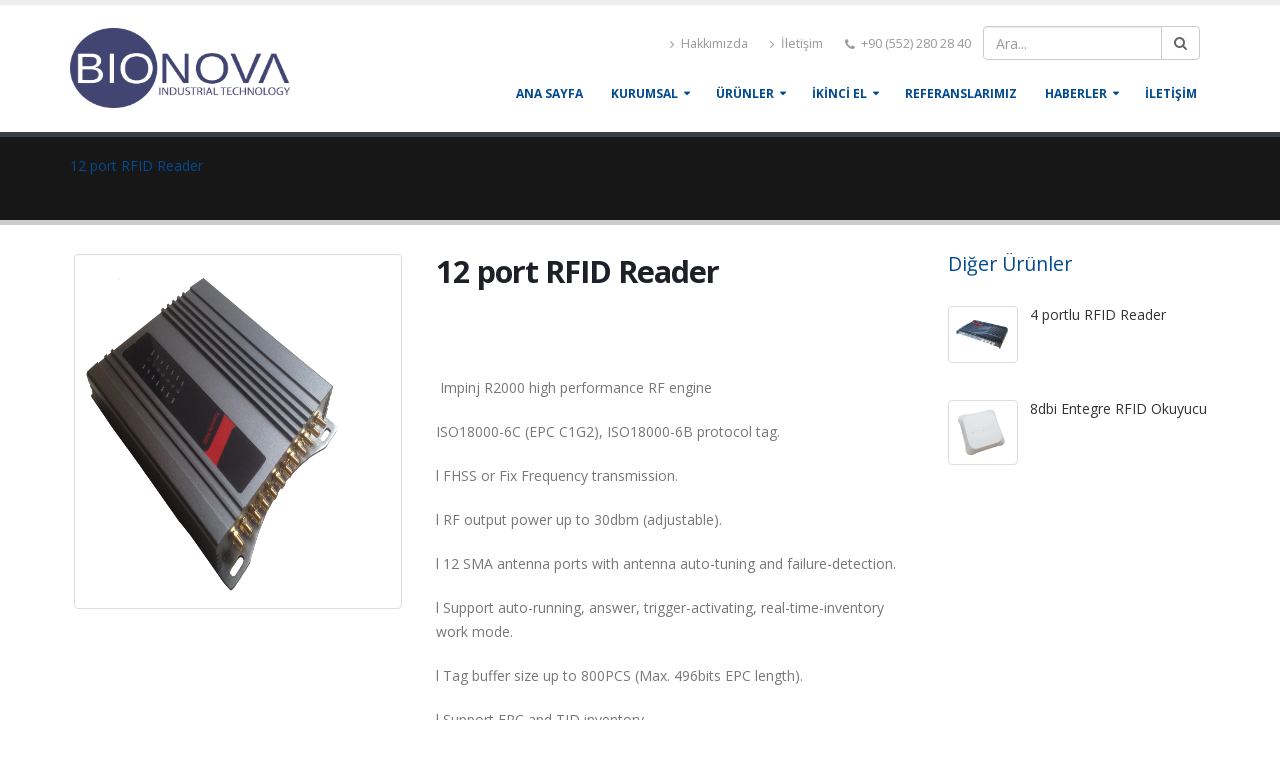

--- FILE ---
content_type: text/html; charset=utf-8
request_url: https://endustriyelbilisim.com/Urun/12-port-rfid-reader
body_size: 50176
content:
<!DOCTYPE html>
<html>
<head>

    <!-- Basic -->
    <meta charset="utf-8">
    <meta http-equiv="X-UA-Compatible" content="IE=edge">
	<html lang="tr">

    <title>12 port RFID Reader</title>

    <meta name="keywords" content="12 port RFID Reader hakkında teknik özellikler,resim, pdf ve kullanım alanları ile ilgili bilgiler içerir." />
    <meta name="description" content="12 port RFID Reader hakkında teknik özellikler,resim, pdf ve kullanım alanları ile ilgili bilgiler içerir.">
    <meta name="author" content="admin">

    <!-- Favicon -->
    

    <!-- Mobile Metas -->
    <meta name="viewport" content="width=device-width, minimum-scale=1.0, maximum-scale=1.0, user-scalable=no">

    <!-- Web Fonts  -->
    <link href="https://fonts.googleapis.com/css?family=Open+Sans:300,400,600,700,800%7CShadows+Into+Light&subset=latin,latin-ext" rel="stylesheet" type="text/css">

    <!-- Vendor CSS -->
    <link rel="stylesheet" href="/Scripts/vendor/bootstrap/css/bootstrap.min.css">
    <link rel="stylesheet" href="/Scripts/vendor/font-awesome/css/font-awesome.min.css">
    <link rel="stylesheet" href="/Scripts/vendor/simple-line-icons/css/simple-line-icons.min.css">
    <link rel="stylesheet" href="/Scripts/vendor/owl.carousel/assets/owl.carousel.min.css">
    <link rel="stylesheet" href="/Scripts/vendor/owl.carousel/assets/owl.theme.default.min.css">
    <link rel="stylesheet" href="/Scripts/vendor/magnific-popup/magnific-popup.min.css">

    <!-- Theme CSS -->
    <link rel="stylesheet" href="/Content/css/theme.css">
    <link rel="stylesheet" href="/Content/css/theme-elements.css">
    <link rel="stylesheet" href="/Content/css/theme-blog.css">
    <link rel="stylesheet" href="/Content/css/theme-shop.css">
    <link rel="stylesheet" href="/Content/css/theme-animate.css">

    <!-- Current Page CSS -->
    <link rel="stylesheet" href="/Scripts/vendor/rs-plugin/css/settings.css">
    <link rel="stylesheet" href="/Scripts/vendor/rs-plugin/css/layers.css">
    <link rel="stylesheet" href="/Scripts/vendor/rs-plugin/css/navigation.css">
    <link rel="stylesheet" href="/Scripts/vendor/circle-flip-slideshow/css/component.css">

    <!-- Skin CSS -->
    <link rel="stylesheet" href="/Content/css/skins/default.css">

    <!-- Theme Custom CSS -->
    <link rel="stylesheet" href="/Content/css/custom.css">

    <!-- Head Libs -->
    <script src="/Scripts/vendor/modernizr/modernizr.min.js"></script>

    <script>
        (function (i, s, o, g, r, a, m) {
            i['GoogleAnalyticsObject'] = r; i[r] = i[r] || function () {
                (i[r].q = i[r].q || []).push(arguments)
            }, i[r].l = 1 * new Date(); a = s.createElement(o),
            m = s.getElementsByTagName(o)[0]; a.async = 1; a.src = g; m.parentNode.insertBefore(a, m)
        })(window, document, 'script', 'https://www.google-analytics.com/analytics.js', 'ga');

        ga('create', 'UA-79545286-1', 'auto');
        ga('send', 'pageview');

    </script>


    

</head>
<body>
    <div class="body">

<header id="header" data-plugin-options='{"stickyEnabled": true, "stickyEnableOnBoxed": true, "stickyEnableOnMobile": true, "stickyStartAt": 57, "stickySetTop": "-57px", "stickyChangeLogo": true}'>
    <div class="header-body">
        <div class="header-container container">
            <div class="header-row">
                <div class="header-column">
                        <div class="header-logo">
                            <a href="/">
                                <img alt="endustriyelbilisim.com" title="endustriyelbilisim.com" height="80" width="220"  data-sticky-width="150" data-sticky-height="60" data-sticky-top="33" src="/Upload/images/ENBil_logo2.png">
                            </a>
                        </div>
                </div>
                <div class="header-column">
                    <div class="header-row">
                        <div class="header-search hidden-xs">

                            
                        </div>
                        <nav class="header-nav-top">
                            <ul class="nav nav-pills">
                               
                                <li class="hidden-xs">
                                    <a href="/Sayfa/Hakkimizda"><i class="fa fa-angle-right"></i> Hakkımızda</a>
                                </li>
                                <li class="hidden-xs">
                                    <a href="/iletisim"><i class="fa fa-angle-right"></i> İletişim</a>
                                </li>
                                <li>
                                    <span class="ws-nowrap"><i class="fa fa-phone"></i> +90 (552) 280 28 40</span>
                                </li>
                                <li>
                                    <div id="searchForm">
    <div class="input-group">

        <input type="text" id="txtSearch" class="form-control" name="q" placeholder="Ara..." required>
        
        <span class="input-group-btn">
            <button class="btn btn-default" id="srcButton" type="submit"><i class="fa fa-search"></i></button>
        </span>
    </div>


    <div class="divResult" id="searchDiv"></div>

</div>


<style>
    .divResult {
        width:100%;
        background-color: #ffffff;
        -moz-box-shadow: 0 0 5px #888;
        -webkit-box-shadow: 0 0 5px#888;
        box-shadow: 0 0 5px #888;
        position:absolute;
        z-index:2;
    }

</style>






<script src="/Scripts/vendor/jquery/jquery.min.js"></script>

<script type="text/javascript">
    $(document).ready(function () {
        var searchboxID = "#txtSearch";
        $('#srcButton').click(function () {
            $(searchboxID).keyup();
        });
        $(searchboxID).keyup(function (event) {
            if (event.keyCode != 13 && event.keyCode != 37 && event.keyCode != 39) {
                if ($.trim($(searchboxID).val()).length > 2) {

                    delay(function () {

                        var options = {};
                        options.url = '/Arama/Search',
                options.type = "POST";
                        options.data = "{searchKey:'" + $(searchboxID).val() + "'}",
                        options.contentType = "application/json; charset=utf-8",
                        options.success = function (result) {
                            $("#searchDiv").html(result);
                            $("#searchDiv").show();
                        };
                        options.error = function (err) {
                            if (err.status == 500) {
                                window.location.href = "/Home";
                            } else {
                                if (err.status != 0) {
                                    alert(err.statusText);
                                }
                            }
                        };
                        $.ajax(options);
                    }, 500);
                } else {
                    $("#searchDiv").hide();
                }
            }
        });
    });

    var delay = (function () {
        var timer = 0;
        return function (callback, ms) {
            clearTimeout(timer);
            timer = setTimeout(callback, ms);
        };
    })();

    function DidYouMean() {
        var text = $("#Did").text();
        $("#txtSearch").val(text);

        var searchboxID = "#txtSearch";

        delay(function () {

            var options = {};
            options.url = '/Arama/Search',
    options.type = "POST";
            options.data = "{searchKey:'" + $(searchboxID).val() + "'}",
            options.contentType = "application/json; charset=utf-8",
            options.success = function (result) {
                $("#searchDiv").html(result);
                $("#searchDiv").show();
            };
            options.error = function (err) {
                if (err.status == 500) {
                    window.location.href = "/Home";
                } else {
                    if (err.status != 0) {
                        alert(err.statusText);
                    }
                }
            };
            $.ajax(options);
        }, 500);
    }

    //$(function () {
    //    $("#txtSearch").click(function () {
    //        if ($("#txtSearch").val() == "Detaylı ara?") {
    //            $("#txtSearch").val("");
    //        }
    //    });
    //    $("#txtSearch").blur(function () {
    //        if ($("#txtSearch").val().trim() == "") {
    //            $("#txtSearch").val("Detaylı ara?");
    //        }
    //    });
    //});
</script>


                                </li>
                            </ul>
                        </nav>
                    </div>
                    <div class="header-row">
                        <div class="header-nav">
                            <button class="btn header-btn-collapse-nav" data-toggle="collapse" data-target=".header-nav-main">
                                <i class="fa fa-bars"></i>
                            </button>

<div class="header-nav-main header-nav-main-effect-1 header-nav-main-sub-effect-1 collapse">
    <nav>
        <ul class="nav nav-pills" id="mainNav">
            <li>
                <a href="/">
                    Ana Sayfa
                </a>
            </li>

            <li class="dropdown">
                <a class="dropdown-toggle" href="#.">
                    KURUMSAL
                </a>
                <ul class="dropdown-menu">
                        <li><a href="/Sayfa/hakkimizda">Hakkımızda</a></li>
                        <li><a href="/Sayfa/teknik-servis-hizmeti">Teknik Servis Hizmeti</a></li>

                </ul>
            </li>

            <li class="dropdown">
                <a class="dropdown-toggle" href="#.">
                    ÜRÜNLER
                </a>
                <ul class="dropdown-menu">
                        <li class="dropdown-submenu">

                                <a href="/Kategori/endustriyel-telefonlar" title="End&#252;striyel Telefonlar">End&#252;striyel Telefonlar</a>

                            <ul class="dropdown-menu">
                                            <li><a href="/Kategori/endustriyel-telefonlar/android-isletim-sistemli-endustriyel-telefon" title="Android İşletim Sistemli End&#252;striyel Telefon">Android İşletim Sistemli End&#252;striyel Telefon</a></li>
                                            <li><a href="/Kategori/endustriyel-telefonlar/windows-isletim-sistemli-endustriyel-telefon" title="Windows İşletim Sistemli End&#252;striyel Telefon">Windows İşletim Sistemli End&#252;striyel Telefon</a></li>
                            </ul>
                        </li>
                        <li class="dropdown-submenu">

                                <a href="edustriyel-el-terimali" target="_blank" title="End&#252;striyel El terminali">End&#252;striyel El terminali</a>

                            <ul class="dropdown-menu">
                                            <li><a href="/Kategori/endustriyel-el-terminali/android-el-terminali" title="Android El Terminali">Android El Terminali</a></li>
                                            <li><a href="/Kategori/endustriyel-el-terminali/windows-el-terminali" title="Windows El Terminali">Windows El Terminali</a></li>
                            </ul>
                        </li>
                        <li class="dropdown-submenu">

                                <a href="/Kategori/endustriyel-tabletler" title="End&#252;striyel Tabletler">End&#252;striyel Tabletler</a>

                            <ul class="dropdown-menu">
                                            <li><a href="/Kategori/endustriyel-tabletler/android-isletim-sistemli-endustriyel-tablet" title="Android İşletim Sistemli End&#252;striyel Tablet">Android İşletim Sistemli End&#252;striyel Tablet</a></li>
                                            <li><a href="/Kategori/endustriyel-tabletler/windows-isletim-sistemli-endustriyel-tablet" title="Windows İşletim Sistemli End&#252;striyel Tablet">Windows İşletim Sistemli End&#252;striyel Tablet</a></li>
                                            <li><a href="/Kategori/endustriyel-tabletler/8-endustriyel-tablet" title="8&quot; End&#252;striyel Tablet">8&quot; End&#252;striyel Tablet</a></li>
                                            <li><a href="/Kategori/endustriyel-tabletler/101-endustriyel-tablet" title="10.1&quot; End&#252;striyel Tablet">10.1&quot; End&#252;striyel Tablet</a></li>
                                            <li><a href="/Kategori/endustriyel-tabletler/7-endustriyel-tablet" title="12.2&quot; End&#252;striyel Tablet">12.2&quot; End&#252;striyel Tablet</a></li>
                                            <li><a href="/Kategori/endustriyel-tabletler/ozel-boyutlu-endustriyel-tablet" title="&#214;zel Boyutlu End&#252;striyel Tablet">&#214;zel Boyutlu End&#252;striyel Tablet</a></li>
                                            <li><a href="/Kategori/endustriyel-tabletler/bataryasiz-endustriyel-tablet" title="Bataryasız End&#252;striyel Tablet">Bataryasız End&#252;striyel Tablet</a></li>
                            </ul>
                        </li>
                        <li class="dropdown-submenu">

                                <a href="/Kategori/epson-colorworks" title="Renkli Etiket Yazıcıları">Renkli Etiket Yazıcıları</a>

                            <ul class="dropdown-menu">
                                            <li><a href="/Kategori/epson-colorworks/epson-yazicilar" title="EPSON Yazıcılar">EPSON Yazıcılar</a></li>
                                            <li><a href="/Kategori/epson-colorworks/epson-kartus-ve-atik-kutusu" title="EPSON Kartuş ve Atık Kutusu">EPSON Kartuş ve Atık Kutusu</a></li>
                            </ul>
                        </li>
                        <li class="dropdown-submenu">

                                <a href="/Kategori/deneme" title="End&#252;striyel Bilgisayarlar">End&#252;striyel Bilgisayarlar</a>

                            <ul class="dropdown-menu">
                                            <li><a href="/Kategori/deneme/yrdy" title="Rack Mount End&#252;striyel Bilgisayar">Rack Mount End&#252;striyel Bilgisayar</a></li>
                                            <li><a href="/Kategori/deneme/test2" title="Pano Tipi End&#252;striyel Bilgisayar">Pano Tipi End&#252;striyel Bilgisayar</a></li>
                                            <li><a href="/Kategori/deneme/panel-pc" title="Dokunmatik Panel PC">Dokunmatik Panel PC</a></li>
                                            <li><a href="/Kategori/deneme/pos-pc" title="Dokunmatik POS PC">Dokunmatik POS PC</a></li>
                                            <li><a href="/Kategori/deneme/acik-kasa-bilgisayar" title="A&#231;ık Kasa Bilgisayar">A&#231;ık Kasa Bilgisayar</a></li>
                            </ul>
                        </li>
                        <li class="dropdown-submenu">

                                <a href="/Kategori/deneme2-1" title="End&#252;striyel Monit&#246;r">End&#252;striyel Monit&#246;r</a>

                            <ul class="dropdown-menu">
                                            <li><a href="/Kategori/deneme2-1/dokunmatik-endustriyel-monitor" title="Dokunmatik End&#252;striyel Monit&#246;r">Dokunmatik End&#252;striyel Monit&#246;r</a></li>
                                            <li><a href="/Kategori/deneme2-1/kullanim-alanina-ozel-monitorler" title="Open Frame A&#231;ık Kasa Monit&#246;rler">Open Frame A&#231;ık Kasa Monit&#246;rler</a></li>
                                            <li><a href="/Kategori/deneme2-1/kullanim-alanina-ozel-monitorler" title="Marina Monit&#246;rleri">Marina Monit&#246;rleri</a></li>
                                            <li><a href="/Kategori/deneme2-1/kullanim-alanina-ozel-monitorler" title="Toplu taşıma ve ara&#231; monit&#246;rleri">Toplu taşıma ve ara&#231; monit&#246;rleri</a></li>
                                            <li><a href="/Kategori/deneme2-1/kullanim-alanina-ozel-monitorler" title="Multimedya Monit&#246;rleri">Multimedya Monit&#246;rleri</a></li>
                                            <li><a href="/Kategori/deneme2-1/kullanim-alanina-ozel-monitorler" title="CNC Monit&#246;rleri">CNC Monit&#246;rleri</a></li>
                                            <li><a href="/Kategori/deneme2-1/kullanim-alanina-ozel-monitorler" title="Pano Tipi Monit&#246;r">Pano Tipi Monit&#246;r</a></li>
                                            <li><a href="/Kategori/deneme2-1/kullanim-alanina-ozel-monitorler" title="Asans&#246;r Monit&#246;rleri">Asans&#246;r Monit&#246;rleri</a></li>
                                            <li><a href="/Kategori/deneme2-1/kullanim-alanina-ozel-monitorler" title="Akıllı Durak Monit&#246;rleri">Akıllı Durak Monit&#246;rleri</a></li>
                                            <li><a href="/Kategori/deneme2-1/kullanim-alanina-ozel-monitorler" title="Kiosk Monit&#246;r&#252;">Kiosk Monit&#246;r&#252;</a></li>
                                            <li><a href="/Kategori/deneme2-1/kullanim-alanina-ozel-monitorler" title="CCTV G&#252;venlik Monit&#246;rleri">CCTV G&#252;venlik Monit&#246;rleri</a></li>
                                            <li><a href="/Kategori/deneme2-1/kullanim-alanina-ozel-monitorler" title="Video Wall">Video Wall</a></li>
                                            <li><a href="/Kategori/deneme2-1/kullanim-alanina-ozel-monitorler" title="Digital Signage">Digital Signage</a></li>
                                            <li><a href="/Kategori/deneme2-1/kullanim-alanina-ozel-monitorler" title="Kullanım Alanına &#214;zel Monit&#246;rler">Kullanım Alanına &#214;zel Monit&#246;rler</a></li>
                            </ul>
                        </li>
                        <li class="dropdown-submenu">

                                <a href="/Kategori/endustriyel-anakartlar" title="End&#252;striyel Anakartlar">End&#252;striyel Anakartlar</a>

                            <ul class="dropdown-menu">
                                            <li><a href="/Kategori/endustriyel-anakartlar/intel-endustriyel-anakart" title="İntel End&#252;striyel Anakart">İntel End&#252;striyel Anakart</a></li>
                                            <li><a href="/Kategori/endustriyel-anakartlar/android-endustriyel-anakart" title="Android End&#252;striyel Anakart">Android End&#252;striyel Anakart</a></li>
                            </ul>
                        </li>
                        <li class="dropdown-submenu">

                                <a href="/Kategori/kiosk" title="Kiosk">Kiosk</a>

                            <ul class="dropdown-menu">
                                            <li><a href="/Kategori/kiosk/ic-mekan-kiosk" title="İ&#231; Mekan Kiosk">İ&#231; Mekan Kiosk</a></li>
                                            <li><a href="/Kategori/kiosk/avm-kiosk" title="AVM Kiosk">AVM Kiosk</a></li>
                                            <li><a href="/Kategori/kiosk/dis-mekan-kiosk" title="Dış Mekan Kiosk">Dış Mekan Kiosk</a></li>
                                            <li><a href="/Kategori/kiosk/tablet-kiosk" title="Tablet Kiosk">Tablet Kiosk</a></li>
                            </ul>
                        </li>
                        <li class="dropdown-submenu">

                                <a href="/Kategori/rfid" title="RFID &#199;&#246;z&#252;mleri">RFID &#199;&#246;z&#252;mleri</a>

                            <ul class="dropdown-menu">
                                            <li><a href="/Kategori/rfid/demirbas-yonetim-sistemi" title="Demirbaş Y&#246;netim Sistemi">Demirbaş Y&#246;netim Sistemi</a></li>
                                            <li><a href="/Kategori/rfid/rfid-el-terminali" title="RFID El Terminali">RFID El Terminali</a></li>
                                            <li><a href="/Kategori/rfid/rfid-sabit-okuyucular" title="RFID Sabit Okuyucular">RFID Sabit Okuyucular</a></li>
                                            <li><a href="/Kategori/rfid/rfid-etiket-yazici-ve-kodlayicilar" title="RFID Etiket Yazıcı ve Kodlayıcılar">RFID Etiket Yazıcı ve Kodlayıcılar</a></li>
                                            <li><a href="/Kategori/rfid/rfid-antenler" title="RFID Antenler">RFID Antenler</a></li>
                            </ul>
                        </li>
                        <li class="dropdown-submenu">

                                <a href="/Kategori/elektrikli-arac-sarj-cihazlari" title="Elektrikli Ara&#231; Şarj Cihazları">Elektrikli Ara&#231; Şarj Cihazları</a>

                            <ul class="dropdown-menu">
                                            <li><a href="/Kategori/elektrikli-arac-sarj-cihazlari/elektrikli-arac-sarj-cihazlari-1" title="Elektrikli Ara&#231; Şarj Cihazları">Elektrikli Ara&#231; Şarj Cihazları</a></li>
                            </ul>
                        </li>
                        <li class="dropdown-submenu">

                                <a href="/Kategori/beacon" title="Beacon">Beacon</a>

                            <ul class="dropdown-menu">
                                            <li><a href="/Kategori/beacon/beacon-gateway" title="Beacon Gateway">Beacon Gateway</a></li>
                                            <li><a href="/Kategori/beacon/beacon-sensorler" title="Beacon Sens&#246;rler">Beacon Sens&#246;rler</a></li>
                                            <li><a href="/Kategori/beacon/beacon-uygulamalar" title="Beacon Uygulamalar">Beacon Uygulamalar</a></li>
                            </ul>
                        </li>
                        <li class="dropdown-submenu">

                                <a href="/Kategori/barkod-okuyucu" title="Barkod Okuyucu">Barkod Okuyucu</a>

                            <ul class="dropdown-menu">
                                            <li><a href="/Kategori/barkod-okuyucu/kablolu-el-tipi-barkod-okuyucu" title="Kablolu El Tipi Barkod Okuyucu">Kablolu El Tipi Barkod Okuyucu</a></li>
                                            <li><a href="/Kategori/barkod-okuyucu/kablosuz-el-tipi-barkod-okuyucu" title="Kablosuz El Tipi Barkod Okuyucu">Kablosuz El Tipi Barkod Okuyucu</a></li>
                                            <li><a href="/Kategori/barkod-okuyucu/masaustu-barkod-okuyucu" title="Masa&#252;st&#252; Barkod Okuyucu">Masa&#252;st&#252; Barkod Okuyucu</a></li>
                                            <li><a href="/Kategori/barkod-okuyucu/endustriyel-barkod-okuyucu" title="End&#252;striyel Barkod Okuyucu">End&#252;striyel Barkod Okuyucu</a></li>
                            </ul>
                        </li>
                        <li class="dropdown-submenu">

                                <a href="termal-yazici" target="_blank" title="Termal Yazıcı">Termal Yazıcı</a>

                            <ul class="dropdown-menu">
                                            <li><a href="/Kategori/termal-yazici/2-tasinabilir-termal-yazici" title="2&quot; Taşınabilir Termal Yazıcı">2&quot; Taşınabilir Termal Yazıcı</a></li>
                                            <li><a href="/Kategori/termal-yazici/3-tasinabilir-termal-yazici" title="3&quot; Taşınabilir Termal Yazıcı">3&quot; Taşınabilir Termal Yazıcı</a></li>
                                            <li><a href="/Kategori/termal-yazici/4-tasinabilir-termal-yazici" title="4&quot; Taşınabilir Termal Yazıcı">4&quot; Taşınabilir Termal Yazıcı</a></li>
                                            <li><a href="/Kategori/termal-yazici/masaustu-termal-yazici" title="Masa&#252;st&#252; Termal Yazıcı">Masa&#252;st&#252; Termal Yazıcı</a></li>
                            </ul>
                        </li>
                        <li class="dropdown-submenu">

                                <a href="ozel-cozumler" target="_blank" title="&#214;zel &#199;&#246;z&#252;mler">&#214;zel &#199;&#246;z&#252;mler</a>

                            <ul class="dropdown-menu">
                                            <li><a href="/Kategori/ozel-cozumler/malzeme-ve-uretim-takip-sistemi" title="Malzeme ve &#220;retim Takip Sistemi">Malzeme ve &#220;retim Takip Sistemi</a></li>
                                            <li><a href="/Kategori/ozel-cozumler/kampus-fabrika-ici-hiz-denetleme-sistemi-radar" title="Kamp&#252;s - Fabrika ici Hız Denetleme Sistemi ( radar )">Kamp&#252;s - Fabrika ici Hız Denetleme Sistemi ( radar )</a></li>
                                            <li><a href="/Kategori/ozel-cozumler/bakim-onarim-yonetim-sistemi-asset-management" title="Bakım Onarım Y&#246;netim Sistemi ( Asset Management)">Bakım Onarım Y&#246;netim Sistemi ( Asset Management)</a></li>
                                            <li><a href="/Kategori/ozel-cozumler/depo-ve-stok-yonetimi" title="Depo ve Stok Y&#246;netimi">Depo ve Stok Y&#246;netimi</a></li>
                                            <li><a href="/Kategori/ozel-cozumler/rfid-stok-depo-otomasyonu" title="RFID Stok - Depo Otomasyonu">RFID Stok - Depo Otomasyonu</a></li>
                                            <li><a href="/Kategori/ozel-cozumler/diger-cozumler" title="Diğer &#199;&#246;z&#252;mler">Diğer &#199;&#246;z&#252;mler</a></li>
                            </ul>
                        </li>
                        <li class="dropdown-submenu">

                                <a href="sensor" target="_blank" title="Sens&#246;rler">Sens&#246;rler</a>

                            <ul class="dropdown-menu">
                                            <li><a href="/Kategori/sensorler/sicaklik-ve-nem-sensorleri" title="Sıcaklık ve Nem Sens&#246;rleri">Sıcaklık ve Nem Sens&#246;rleri</a></li>
                                            <li><a href="/Kategori/sensorler/ultrasonik-mesafe-sensoru" title="Ultrasonik Mesafe Sens&#246;r&#252;">Ultrasonik Mesafe Sens&#246;r&#252;</a></li>
                                            <li><a href="/Kategori/sensorler/ir-kizilotesi-sensorler" title="IR- Kızıl&#246;tesi Sens&#246;rler">IR- Kızıl&#246;tesi Sens&#246;rler</a></li>
                                            <li><a href="/Kategori/sensorler/cizgi-alan-sensoru" title="&#199;izgi Alan Sens&#246;r&#252;">&#199;izgi Alan Sens&#246;r&#252;</a></li>
                                            <li><a href="/Kategori/sensorler/pir-hareket-sensoru" title="PIR Hareket Sens&#246;r&#252;">PIR Hareket Sens&#246;r&#252;</a></li>
                                            <li><a href="/Kategori/sensorler/enduktif-mesafe-sensoru" title="End&#252;ktif Mesafe Sens&#246;r&#252;">End&#252;ktif Mesafe Sens&#246;r&#252;</a></li>
                                            <li><a href="/Kategori/sensorler/bariyer-sensoru" title="Bariyer Sens&#246;r&#252;">Bariyer Sens&#246;r&#252;</a></li>
                                            <li><a href="/Kategori/sensorler/metan-gaz-sensoru" title="Metan Gaz Sens&#246;r&#252;">Metan Gaz Sens&#246;r&#252;</a></li>
                                            <li><a href="/Kategori/sensorler/hava-kalite-sensoru" title="Hava Kalite Sens&#246;r&#252;">Hava Kalite Sens&#246;r&#252;</a></li>
                                            <li><a href="/Kategori/sensorler/lpg-gaz-sensoru" title="LPG Gaz Sens&#246;r&#252;">LPG Gaz Sens&#246;r&#252;</a></li>
                                            <li><a href="/Kategori/sensorler/oksijen-sensoru" title="Oksijen Sens&#246;r&#252;">Oksijen Sens&#246;r&#252;</a></li>
                                            <li><a href="/Kategori/sensorler/hidrojen-sensoru" title="Hidrojen Sens&#246;r&#252;">Hidrojen Sens&#246;r&#252;</a></li>
                                            <li><a href="/Kategori/sensorler/amonyak-sensoru" title="Amonyak Sens&#246;r&#252;">Amonyak Sens&#246;r&#252;</a></li>
                                            <li><a href="/Kategori/sensorler/karbonmonoksit-sensoru" title="Karbonmonoksit Sens&#246;r&#252;">Karbonmonoksit Sens&#246;r&#252;</a></li>
                                            <li><a href="/Kategori/sensorler/duman-sensoru" title="Duman Sens&#246;r&#252;">Duman Sens&#246;r&#252;</a></li>
                                            <li><a href="/Kategori/sensorler/uv-sensor" title="UV sens&#246;r">UV sens&#246;r</a></li>
                                            <li><a href="/Kategori/sensorler/ates-algilama-sensoru" title="Ateş Algılama Sens&#246;r&#252;">Ateş Algılama Sens&#246;r&#252;</a></li>
                                            <li><a href="/Kategori/sensorler/renk-sensoru" title="Renk Sens&#246;r&#252;">Renk Sens&#246;r&#252;</a></li>
                                            <li><a href="/Kategori/sensorler/isik-sensoru" title="Işık Sens&#246;r&#252;">Işık Sens&#246;r&#252;</a></li>
                                            <li><a href="/Kategori/sensorler/3-eksen-ivme-olcer" title="3 eksen ivme &#246;l&#231;er">3 eksen ivme &#246;l&#231;er</a></li>
                                            <li><a href="/Kategori/sensorler/titresim-sensoru" title="Titreşim Sens&#246;r&#252;">Titreşim Sens&#246;r&#252;</a></li>
                                            <li><a href="/Kategori/sensorler/ph-sensoru" title="PH Sens&#246;r&#252;">PH Sens&#246;r&#252;</a></li>
                                            <li><a href="/Kategori/sensorler/parmak-izi-okuyucu" title="Parmak izi okuyucu">Parmak izi okuyucu</a></li>
                                            <li><a href="/Kategori/sensorler/kalpnabiz-sensoru" title="KalpNabız Sens&#246;r&#252;">KalpNabız Sens&#246;r&#252;</a></li>
                                            <li><a href="/Kategori/sensorler/egim-sensoru" title="Eğim Sens&#246;r&#252;">Eğim Sens&#246;r&#252;</a></li>
                                            <li><a href="/Kategori/sensorler/dairesel-kuvvet-agirlik-sensoru" title="Dairesel kuvvet ağırlık sens&#246;r&#252;">Dairesel kuvvet ağırlık sens&#246;r&#252;</a></li>
                                            <li><a href="/Kategori/sensorler/akim-sensoru" title="Akım Sens&#246;r&#252;">Akım Sens&#246;r&#252;</a></li>
                                            <li><a href="/Kategori/sensorler/regulatorlu-ivme-olcer" title="Reg&#252;lat&#246;rl&#252; ivme &#246;l&#231;er">Reg&#252;lat&#246;rl&#252; ivme &#246;l&#231;er</a></li>
                                            <li><a href="/Kategori/sensorler/motor-hiz-sensoru" title="Motor Hız Sens&#246;r&#252;">Motor Hız Sens&#246;r&#252;</a></li>
                                            <li><a href="/Kategori/sensorler/su-seviyesi-yagmur-sensoru" title="Su seviyesi Yağmur Sens&#246;r&#252;">Su seviyesi Yağmur Sens&#246;r&#252;</a></li>
                                            <li><a href="/Kategori/sensorler/optik-toz-sensoru" title="Optik toz sens&#246;r&#252;">Optik toz sens&#246;r&#252;</a></li>
                                            <li><a href="/Kategori/sensorler/agirlik-sensoru-loadcell" title="Ağırlık Sens&#246;r&#252; - Loadcell">Ağırlık Sens&#246;r&#252; - Loadcell</a></li>
                                            <li><a href="/Kategori/sensorler/ruzgar-sensoru" title="R&#252;zgar Sens&#246;r&#252;">R&#252;zgar Sens&#246;r&#252;</a></li>
                                            <li><a href="/Kategori/sensorler/ses-sensoru" title="Ses Sens&#246;r&#252;">Ses Sens&#246;r&#252;</a></li>
                                            <li><a href="/Kategori/sensorler/basinc-sensoru" title="Basın&#231; Sens&#246;r&#252;">Basın&#231; Sens&#246;r&#252;</a></li>
                            </ul>
                        </li>
                        <li class="dropdown-submenu">

                                <a href="http://www.endustriyelbilisim.com/Sayfa/teknik-servis-hizmeti" target="_blank" title="Teknik Servis Hizmeti">Teknik Servis Hizmeti</a>

                            <ul class="dropdown-menu">
                                            <li><a href="/Kategori/teknik-servis-hizmeti/teknik-servis-hizmeti-1" data-thumb-preview="/Upload/icon/W-86276-tecnk.jpg" title="Teknik Servis Hizmeti">Teknik Servis Hizmeti</a></li>
                            </ul>
                        </li>
                </ul>
            </li>

			<li class="dropdown">
                <a class="dropdown-toggle" href="/Kategori/2-el-endustriyel-cihazlar">
                    İKİNCİ EL
                </a>
                <ul class="dropdown-menu">
					<li><a href="/Kategori/2-el-endustriyel-cihazlar/endustriyel-telefon">Endüstriyel Telefonlar</a></li>
                    <li><a href="/Kategori/2-el-endustriyel-cihazlar/terminal">Endüstriyel Terminal</a></li>
                    <li><a href="/Kategori/2-el-endustriyel-cihazlar/tablet">Endüstriyel Tablet</a></li>
					<li><a href="/Kategori/2-el-endustriyel-cihazlar/endustriyel-pc">Endüstriyel PC</a></li>
                </ul>
            </li>	

            <li>
                <a href="/Sayfa/Referanslarimiz">
                    REFERANSLARIMIZ
                </a>
            </li>
            <li class="dropdown">
                <a class="dropdown-toggle" href="#.">
                    HABERLER
                </a>
                <ul class="dropdown-menu">
                        <li><a href="/Haberler/bizden-haberler">Bizden Haberler</a></li>

                </ul>
            </li>
            <li>
                <a href="/iletisim">
                    İLETİŞİM
                </a>
            </li>
        </ul>
    </nav>
</div>

                        </div>
                    </div>
                </div>
            </div>
        </div>
    </div>
</header>


        <div role="main" class="main">
            


                <section class="page-header">
                    <div class="container">
                        

                        

    <div class="row">
        <div class="col-md-12">
            <ul class="breadcrumb">
                
                <li class="active"><a href="/Urun/12-port-rfid-reader"> 12 port RFID Reader</a></li>
              
            </ul>
        </div>
    </div>

                        <div class="row">
                            <div class="col-md-12">
                                <h1></h1>

                            </div>
                        </div>
                    </div>
                </section>




            <div class="container">

                <div class="row">

                    



<div role="main" class="main shop">

    <div class="container">


        <div class="row">
            <div class="col-md-9">

                    <div class="row">
                    <div class="col-md-5">

                        <div class="thumb-gallery" style="max-width:350px;">

                            <div class="owl-carousel owl-theme manual thumb-gallery-detail show-nav-hover" id="thumbGalleryDetail">
                                <div class="portfolio-list sort-destination lightbox" data-sort-id="portfolio" data-plugin-options='{"delegate": "a.lightbox-portfolio", "type": "image", "gallery": {"enabled": true}}'>
                                    <span class="thumb-info thumb-info-lighten thumb-info-bottom-info thumb-info-centered-icons" style="border:none;">

                                        <span class="img-thumbnail thumb-info-wrapper">

                                            <img alt="12 port RFID Reader" title="12 port RFID Reader" src="/Upload/urun/12-port-rfid-reader/12 kanal rfid-191.jpg" style="width:320px;height:345px;" class="img-responsive">
                                            <span class="thumb-info-action">

                                                <a title="12 port RFID Reader" href="/Upload/urun/12-port-rfid-reader/12 kanal rfid-191.jpg" class="lightbox-portfolio">
                                                    <span class="thumb-info-action-icon thumb-info-action-icon-light"><i class="fa fa-search-plus"></i></span>
                                                </a>
                                            </span>
                                        </span>
                                    </span>
                                </div>
                            </div>
                            <div class="owl-carousel owl-theme manual thumb-gallery-thumbs mt" id="thumbGalleryThumbs">

                            </div>
                        </div>


                        

                    </div>

                    <div class="col-md-7">

                        <div class="summary entry-summary">

                            <h2 class="mb-none" title="12 port RFID Reader"><strong>12 port RFID Reader</strong></h2>

                            <p class="taller">
                                <p>&nbsp;</p>

<p>&nbsp;Impinj R2000 high performance RF engine</p>

<p>ISO18000-6C (EPC C1G2), ISO18000-6B protocol tag.</p>

<p>l&nbsp;FHSS or Fix Frequency transmission.</p>

<p>l&nbsp;RF output power up to 30dbm (adjustable).</p>

<p>l&nbsp;12&nbsp;SMA antenna ports with antenna auto-tuning and failure-detection.</p>

<p>l&nbsp;Support auto-running, answer, trigger-activating, real-time-inventory work mode.</p>

<p>l&nbsp;Tag buffer size up to 800PCS (Max. 496bits EPC length).</p>

<p>l&nbsp;Support EPC and TID inventory.</p>

<p>l&nbsp;Low power dissipation with single +9 DC power supply.</p>

<p>l&nbsp;Support RS232, RS485, TCP/IP with POE optional.</p>

<p>l&nbsp;High reliability design.</p>

<p>l&nbsp;Support on-the-site firmware upgrading.</p>

<p><strong>CHARACTERISTICS</strong></p>

<p>l&nbsp;Absolute Maximum Ratings</p>

<p>&nbsp;</p>

<table border="0" cellpadding="0" cellspacing="0">
	<tbody>
		<tr>
			<td>
			<p>ITEM</p>
			</td>
			<td>
			<p>SYMBOL</p>
			</td>
			<td>
			<p>VALUE</p>
			</td>
			<td>
			<p>UNIT</p>
			</td>
		</tr>
		<tr>
			<td>
			<p>Power Supply</p>
			</td>
			<td>
			<p>VCC</p>
			</td>
			<td>
			<p>16</p>
			</td>
			<td>
			<p>V</p>
			</td>
		</tr>
		<tr>
			<td>
			<p>Operating Temp.</p>
			</td>
			<td>
			<p>TOPR</p>
			</td>
			<td>
			<p>-10~+60</p>
			</td>
			<td>
			<p>℃</p>
			</td>
		</tr>
		<tr>
			<td>
			<p>Storage Temp.</p>
			</td>
			<td>
			<p>TSTR</p>
			</td>
			<td>
			<p>-20~+75</p>
			</td>
			<td>
			<p>℃</p>
			</td>
		</tr>
	</tbody>
</table>

<p>&nbsp;</p>

<p>l&nbsp;Electrical and Mechanical Specification</p>

<p>&nbsp;&nbsp;&nbsp;&nbsp;&nbsp;&nbsp;&nbsp;&nbsp;&nbsp;&nbsp;&nbsp;&nbsp;&nbsp; Under TA＝25℃，VCC＝+9V unless specified</p>

<table border="0" cellpadding="0" cellspacing="0">
	<tbody>
		<tr>
			<td>
			<p>ITEM</p>
			</td>
			<td>
			<p>SYMBOL</p>
			</td>
			<td>
			<p>MIN</p>
			</td>
			<td>
			<p>TYP</p>
			</td>
			<td>
			<p>MAX</p>
			</td>
			<td>
			<p>UNIT</p>
			</td>
		</tr>
		<tr>
			<td>
			<p>Power Supply</p>
			</td>
			<td>
			<p>VCC</p>
			</td>
			<td>
			<p>8</p>
			</td>
			<td>
			<p>9</p>
			</td>
			<td>
			<p>12</p>
			</td>
			<td>
			<p>V</p>
			</td>
		</tr>
		<tr>
			<td>
			<p>Current Dissipation</p>
			</td>
			<td>
			<p>Ic</p>
			</td>
			<td>
			<p>800</p>
			</td>
			<td>
			<p>&nbsp;</p>
			</td>
			<td>
			<p>1500</p>
			</td>
			<td>
			<p>mA</p>
			</td>
		</tr>
		<tr>
			<td>
			<p>Frequency</p>
			</td>
			<td>
			<p>FREQ</p>
			</td>
			<td>
			<p>902</p>
			</td>
			<td>
			<p>&nbsp;</p>
			</td>
			<td>
			<p>928</p>
			</td>
			<td>
			<p>MHZ</p>
			</td>
		</tr>
		<tr>
			<td>
			<p>SIZE</p>
			</td>
			<td>
			<p>&nbsp;</p>
			</td>
			<td>
			<p>&nbsp;</p>
			</td>
			<td>
			<p>227*170*40</p>
			</td>
			<td>
			<p>&nbsp;</p>
			</td>
			<td>
			<p>mm</p>
			</td>
		</tr>
	</tbody>
</table>

<p>&nbsp;</p>

                            </p>

                            

                        </div>


                    </div>
                </div>

                <div class="row">
                    <div class="col-md-12">
                        <div class="tabs tabs-product">
                            <ul class="nav nav-tabs">
                                <li class="active"><a href="#aciklama" data-toggle="tab">Ürün Açıklaması</a></li>
                                <li><a href="#dokuman" data-toggle="tab">Dökümanlar</a></li>
                               
                                
                            </ul>
                            <div class="tab-content">
                                <div class="tab-pane active" id="aciklama">
                                    <p>
                                        <p>Proje &uuml;r&uuml;nd&uuml;r, Demo mevcuttur, sipariş teslim s&uuml;resi 4 haftadır.</p>

                                    </p>
                                </div>
                                <div class="tab-pane" id="dokuman">
                                    <ul>
                                                                                                                        
                                    </ul>
                                </div>
                                <div class="tab-pane" id="video">
                                    <p>
                                    </p>
                                </div>

                               
                            </div>
                        </div>
                    </div>
                </div>

                <hr class="tall">

                

            </div>
            <div class="col-md-3">
                <aside class="sidebar">


                    <h4 class="heading-primary">Diğer Ürünler</h4>
                    <ul class="simple-post-list">
                            <li>
                                <div class="post-image">
                                    <div class="img-thumbnail">
                                        <a href="/Urun/4-portlu-rfid-reader" title="4 portlu RFID Reader">
                                            <img alt="" width="60" height="60" class="img-responsive" src="/Upload/urun/4-portlu-rfid-reader/4port_fixed_reader-1710.jpg">
                                        </a>
                                    </div>
                                </div>
                                <div class="post-info">
                                    <a href="/Urun/4-portlu-rfid-reader" title="4 portlu RFID Reader"> <h6>4 portlu RFID Reader</h6></a>
                                    
                                </div>
                            </li>
                            <li>
                                <div class="post-image">
                                    <div class="img-thumbnail">
                                        <a href="/Urun/8dbi-entegre-rfid-okuyucu" title="8dbi Entegre RFID Okuyucu">
                                            <img alt="" width="60" height="60" class="img-responsive" src="/Upload/urun/8dbi-entegre-rfid-okuyucu/entegre_rfid-3581.jpg">
                                        </a>
                                    </div>
                                </div>
                                <div class="post-info">
                                    <a href="/Urun/8dbi-entegre-rfid-okuyucu" title="8dbi Entegre RFID Okuyucu"> <h6>8dbi Entegre RFID Okuyucu</h6></a>
                                    
                                </div>
                            </li>
                    </ul>

                </aside>
            </div>
        </div>
    </div>

</div>

<script src="/Scripts/vendor/jquery/jquery.min.js"></script>



                </div>

            </div>




        </div>

        <footer id="footer">
<div class="container">
    <div class="row">

        <div class="col-md-4">
            <div class="newsletter">
                <h4>Bültene Kayıt Olun</h4>
                <p>Email bültenimize kayıt olarak bizden haberlere ilk siz ulaşın.</p>

                

                <div class="alert alert-danger hidden" id="newsletterError"></div>

                <form id="newsletterForm" action="php/newsletter-subscribe.php" method="POST">
                    
                </form>
            </div>
        </div>
        <div class="col-md-4">
            <div class="contact-details">
                <h4>İletişim</h4>
                <ul class="contact">
                    <li><p><i class="fa fa-phone"></i> <strong>Telefon:</strong> +90 (552) 280 28 40</p></li>
                    <li><p><i class="fa fa-fax"></i> <strong>Faks:</strong> +90 (212) 661 82 15</p></li>
                    <li><p><i class="fa fa-envelope"></i> <strong>Email:</strong> <a href="mailto:info@endustriyelbilisim.com">info@endustriyelbilisim.com</a></p></li>

                </ul>
            </div>
        </div>

        <div class="col-md-3">
            <h4>Sosyal Medya</h4>
            <ul class="social-icons">
                <li class="social-icons-facebook"><a href="#." target="_blank" title="Facebook"><i class="fa fa-facebook"></i></a></li>
                <li class="social-icons-twitter"><a href="#." target="_blank" title="Twitter"><i class="fa fa-twitter"></i></a></li>
                <li class="social-icons-linkedin"><a href="#." target="_blank" title="Linkedin"><i class="fa fa-linkedin"></i></a></li>

                <li class="social-icons-googleplus"><a href="#." target="_blank" title="GooglePlus"><i class="fa fa-google-plus"></i></a></li>
                <li class="social-icons-youtube"><a href="#." target="_blank" title="Youtube"><i class="fa fa-youtube"></i></a></li>
                <li class="social-icons-instagram"><a href="#." target="_blank" title="Instagram"><i class="fa fa-instagram"></i></a></li>


            </ul>
        </div>


        
    </div>
</div>
<div class="footer-copyright">
    <div class="container">
        <div class="row">
            <div class="col-md-3">
              
            </div>
            <div class="col-md-5 center">
                <p>® 2026 endustriyelbilisim.com - <a href="http://endustriyelbilisim.com/ title="endustriyelbilisim.com">endustriyelbilisim.com</a></p>
            </div>
            <div class="col-md-4">
                <nav id="sub-menu">
                    <ul>
                        <li><a href="/Sayfa/Hakkimizda">Hakkımızda</a></li>
                        <li><a href="/iletisim">İletişim</a></li>
                    </ul>
                </nav>
            </div>
        </div>
    </div>
</div>


<!-- Google tag (gtag.js) -->
<script async src="https://www.googletagmanager.com/gtag/js?id=G-R4L0JW2BN2"></script>
<script>
  window.dataLayer = window.dataLayer || [];
  function gtag(){dataLayer.push(arguments);}
  gtag('js', new Date());

  gtag('config', 'G-R4L0JW2BN2');
</script>
        </footer>
    </div>

    <!-- Vendor -->
    <script src="/Scripts/vendor/jquery/jquery.min.js"></script>
    <script src="/Scripts/vendor/jquery.appear/jquery.appear.min.js"></script>
    <script src="/Scripts/vendor/jquery.easing/jquery.easing.min.js"></script>
    <script src="/Scripts/vendor/jquery-cookie/jquery-cookie.min.js"></script>
    <script src="/Scripts/vendor/bootstrap/js/bootstrap.min.js"></script>
    <script src="/Scripts/vendor/common/common.min.js"></script>
    <script src="/Scripts/vendor/jquery.validation/jquery.validation.min.js"></script>
    <script src="/Scripts/vendor/jquery.stellar/jquery.stellar.min.js"></script>
    <script src="/Scripts/vendor/jquery.easy-pie-chart/jquery.easy-pie-chart.min.js"></script>
    <script src="/Scripts/vendor/jquery.gmap/jquery.gmap.min.js"></script>
    <script src="/Scripts/vendor/jquery.lazyload/jquery.lazyload.min.js"></script>
    <script src="/Scripts/vendor/isotope/jquery.isotope.min.js"></script>
    <script src="/Scripts/vendor/owl.carousel/owl.carousel.min.js"></script>
    <link rel="stylesheet" href="/Scripts/vendor/owl.carousel/assets/owl.theme.default.min.css">

    <script src="/Scripts/vendor/magnific-popup/jquery.magnific-popup.min.js"></script>
    <script src="/Scripts/vendor/vide/vide.min.js"></script>
    <script src="/Scripts/js/examples/examples.lightboxes.js"></script>
    <script src="/Scripts/examples/examples.gallery.js"></script>
    <!-- Theme Base, Components and Settings -->
    <script src="/Scripts/js/theme.js"></script>

    <!-- Current Page Vendor and Views -->
    <script src="/Scripts/vendor/rs-plugin/js/jquery.themepunch.tools.min.js"></script>
    <script src="/Scripts/vendor/rs-plugin/js/jquery.themepunch.revolution.min.js"></script>
    <script src="/Scripts/vendor/circle-flip-slideshow/js/jquery.flipshow.min.js"></script>
    <script src="/Scripts/js/views/view.home.js"></script>

    <!-- Theme Custom -->
    <script src="/Scripts/js/custom.js"></script>

    <!-- Theme Initialization Files -->
    <script src="/Scripts/js/theme.init.js"></script>

    


    








</body>
</html>

--- FILE ---
content_type: text/plain
request_url: https://www.google-analytics.com/j/collect?v=1&_v=j102&a=1136456253&t=pageview&_s=1&dl=https%3A%2F%2Fendustriyelbilisim.com%2FUrun%2F12-port-rfid-reader&ul=en-us%40posix&dt=12%20port%20RFID%20Reader&sr=1280x720&vp=1280x720&_u=IEBAAEABAAAAACAAI~&jid=625838248&gjid=1286664020&cid=1614037726.1768999356&tid=UA-79545286-1&_gid=1024540255.1768999356&_r=1&_slc=1&z=1279565315
body_size: -453
content:
2,cG-DV919EMTWD